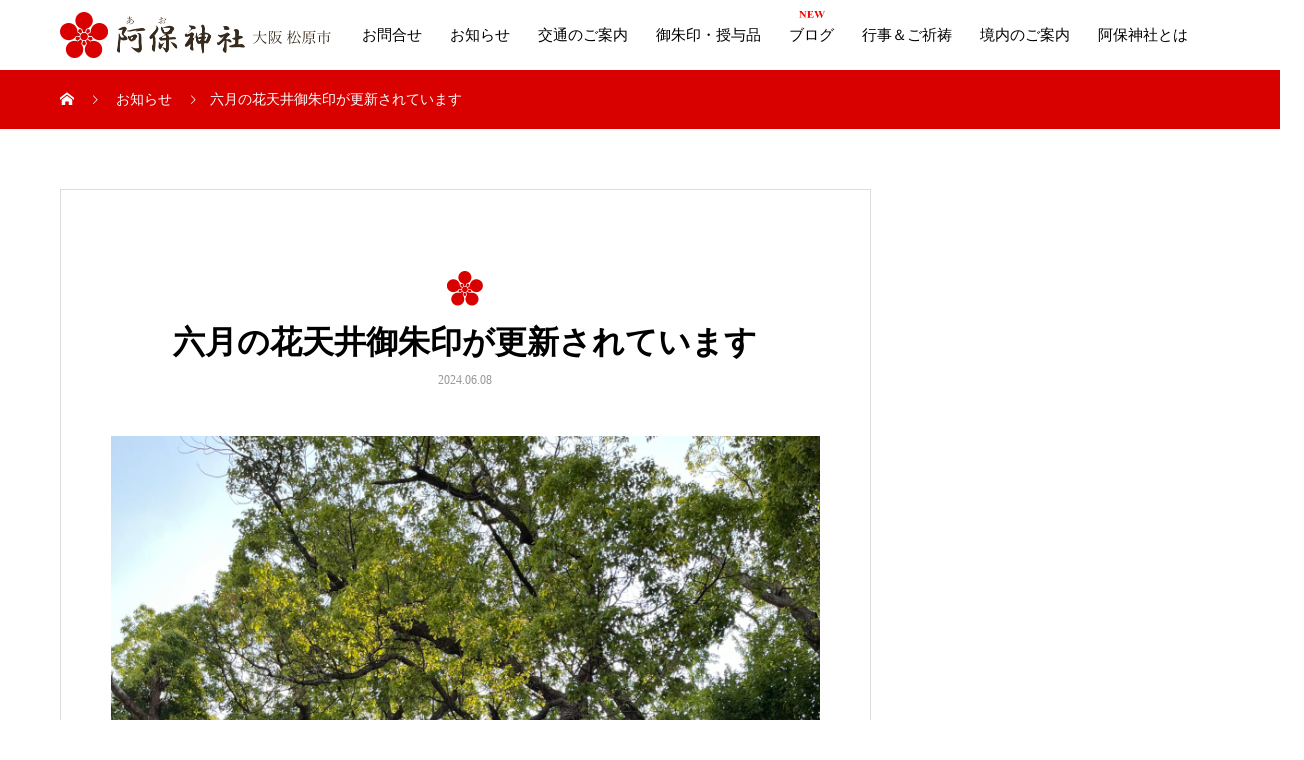

--- FILE ---
content_type: text/html; charset=UTF-8
request_url: https://ao-shrine.com/news/1982/
body_size: 10805
content:
<!DOCTYPE html>
<html lang="ja" prefix="og: http://ogp.me/ns#">
<head>

<meta charset="UTF-8">
<meta name="viewport" content="width=device-width, initial-scale=1">
<meta name="description" content=" 	六月の花天井御朱印が更新されていますのかんぞう、と、いわがらみ、となりますこのノカンゾウ（野萱草）は、ユリ科の植物で、美しい花が1日でしぼむことからその学名（ヘメロカリス）となったそうです。">

	<!-- This site is optimized with the Yoast SEO plugin v15.4 - https://yoast.com/wordpress/plugins/seo/ -->
	<title>六月の花天井御朱印が更新されています - 阿保神社 公式サイト（大阪府松原市）</title>
	<meta name="robots" content="index, follow, max-snippet:-1, max-image-preview:large, max-video-preview:-1" />
	<link rel="canonical" href="https://ao-shrine.com/news/1982/" />
	<meta property="og:locale" content="ja_JP" />
	<meta property="og:type" content="article" />
	<meta property="og:title" content="六月の花天井御朱印が更新されています - 阿保神社 公式サイト（大阪府松原市）" />
	<meta property="og:description" content="六月の花天井御朱印が更新されています のかんぞう、と、いわがらみ、となります このノカンゾウ（野萱草）は、ユリ科の植物で、美しい花が1日でしぼむことからその学名（ヘメロカリス）となったそうです。 また..." />
	<meta property="og:url" content="https://ao-shrine.com/news/1982/" />
	<meta property="og:site_name" content="阿保神社 公式サイト（大阪府松原市）" />
	<meta property="article:modified_time" content="2024-06-07T20:35:43+00:00" />
	<meta property="og:image" content="https://ao-shrine.com/wp-content/uploads/2024/06/IMG_6965-scaled.jpeg" />
	<meta property="og:image:width" content="1920" />
	<meta property="og:image:height" content="2560" />
	<meta name="twitter:card" content="summary_large_image" />
	<meta name="twitter:label1" content="Written by">
	<meta name="twitter:data1" content="ao-shrine">
	<meta name="twitter:label2" content="Est. reading time">
	<meta name="twitter:data2" content="0分">
	<script type="application/ld+json" class="yoast-schema-graph">{"@context":"https://schema.org","@graph":[{"@type":"Organization","@id":"https://ao-shrine.com/#organization","name":"\u963f\u4fdd\u795e\u793e","url":"https://ao-shrine.com/","sameAs":[],"logo":{"@type":"ImageObject","@id":"https://ao-shrine.com/#logo","inLanguage":"ja","url":"https://ao-shrine.com/wp-content/uploads/2021/02/logo_aoshrin.png","width":541,"height":92,"caption":"\u963f\u4fdd\u795e\u793e"},"image":{"@id":"https://ao-shrine.com/#logo"}},{"@type":"WebSite","@id":"https://ao-shrine.com/#website","url":"https://ao-shrine.com/","name":"\u963f\u4fdd\u795e\u793e \u516c\u5f0f\u30b5\u30a4\u30c8\uff08\u5927\u962a\u5e9c\u677e\u539f\u5e02\uff09","description":"\u5927\u962a\u5e9c\u677e\u539f\u5e02 \u83c5\u539f\u9053\u771f\u516c\u3092\u5fa1\u796d\u795e\u306b\u796d\u308b\u5929\u6e80\u795e\u793e\u3002 \u53f2\u8de1\u963f\u4fdd\u89aa\u738b\u4f4f\u5c45\u5740\u3002","publisher":{"@id":"https://ao-shrine.com/#organization"},"potentialAction":[{"@type":"SearchAction","target":"https://ao-shrine.com/?s={search_term_string}","query-input":"required name=search_term_string"}],"inLanguage":"ja"},{"@type":"ImageObject","@id":"https://ao-shrine.com/news/1982/#primaryimage","inLanguage":"ja","url":"https://ao-shrine.com/wp-content/uploads/2024/06/IMG_6965-scaled.jpeg","width":1920,"height":2560},{"@type":"WebPage","@id":"https://ao-shrine.com/news/1982/#webpage","url":"https://ao-shrine.com/news/1982/","name":"\u516d\u6708\u306e\u82b1\u5929\u4e95\u5fa1\u6731\u5370\u304c\u66f4\u65b0\u3055\u308c\u3066\u3044\u307e\u3059 - \u963f\u4fdd\u795e\u793e \u516c\u5f0f\u30b5\u30a4\u30c8\uff08\u5927\u962a\u5e9c\u677e\u539f\u5e02\uff09","isPartOf":{"@id":"https://ao-shrine.com/#website"},"primaryImageOfPage":{"@id":"https://ao-shrine.com/news/1982/#primaryimage"},"datePublished":"2024-06-07T20:34:04+00:00","dateModified":"2024-06-07T20:35:43+00:00","breadcrumb":{"@id":"https://ao-shrine.com/news/1982/#breadcrumb"},"inLanguage":"ja","potentialAction":[{"@type":"ReadAction","target":["https://ao-shrine.com/news/1982/"]}]},{"@type":"BreadcrumbList","@id":"https://ao-shrine.com/news/1982/#breadcrumb","itemListElement":[{"@type":"ListItem","position":1,"item":{"@type":"WebPage","@id":"https://ao-shrine.com/","url":"https://ao-shrine.com/","name":"\u30db\u30fc\u30e0"}},{"@type":"ListItem","position":2,"item":{"@type":"WebPage","@id":"https://ao-shrine.com/news/","url":"https://ao-shrine.com/news/","name":"\u304a\u77e5\u3089\u305b"}},{"@type":"ListItem","position":3,"item":{"@type":"WebPage","@id":"https://ao-shrine.com/news/1982/","url":"https://ao-shrine.com/news/1982/","name":"\u516d\u6708\u306e\u82b1\u5929\u4e95\u5fa1\u6731\u5370\u304c\u66f4\u65b0\u3055\u308c\u3066\u3044\u307e\u3059"}}]}]}</script>
	<!-- / Yoast SEO plugin. -->


<link rel='dns-prefetch' href='//cdnjs.cloudflare.com' />
<link rel='dns-prefetch' href='//s.w.org' />
<link rel="alternate" type="application/rss+xml" title="阿保神社 公式サイト（大阪府松原市） &raquo; フィード" href="https://ao-shrine.com/feed/" />
<link rel="alternate" type="application/rss+xml" title="阿保神社 公式サイト（大阪府松原市） &raquo; コメントフィード" href="https://ao-shrine.com/comments/feed/" />
<!-- This site uses the Google Analytics by MonsterInsights plugin v7.10.4 - Using Analytics tracking - https://www.monsterinsights.com/ -->
<script type="text/javascript" data-cfasync="false">
	var mi_version         = '7.10.4';
	var mi_track_user      = true;
	var mi_no_track_reason = '';
	
	var disableStr = 'ga-disable-UA-170792157-1';

	/* Function to detect opted out users */
	function __gaTrackerIsOptedOut() {
		return document.cookie.indexOf(disableStr + '=true') > -1;
	}

	/* Disable tracking if the opt-out cookie exists. */
	if ( __gaTrackerIsOptedOut() ) {
		window[disableStr] = true;
	}

	/* Opt-out function */
	function __gaTrackerOptout() {
	  document.cookie = disableStr + '=true; expires=Thu, 31 Dec 2099 23:59:59 UTC; path=/';
	  window[disableStr] = true;
	}
	
	if ( mi_track_user ) {
		(function(i,s,o,g,r,a,m){i['GoogleAnalyticsObject']=r;i[r]=i[r]||function(){
			(i[r].q=i[r].q||[]).push(arguments)},i[r].l=1*new Date();a=s.createElement(o),
			m=s.getElementsByTagName(o)[0];a.async=1;a.src=g;m.parentNode.insertBefore(a,m)
		})(window,document,'script','//www.google-analytics.com/analytics.js','__gaTracker');

		__gaTracker('create', 'UA-170792157-1', 'auto');
		__gaTracker('set', 'forceSSL', true);
		__gaTracker('require', 'displayfeatures');
		__gaTracker('send','pageview');
	} else {
		console.log( "" );
		(function() {
			/* https://developers.google.com/analytics/devguides/collection/analyticsjs/ */
			var noopfn = function() {
				return null;
			};
			var noopnullfn = function() {
				return null;
			};
			var Tracker = function() {
				return null;
			};
			var p = Tracker.prototype;
			p.get = noopfn;
			p.set = noopfn;
			p.send = noopfn;
			var __gaTracker = function() {
				var len = arguments.length;
				if ( len === 0 ) {
					return;
				}
				var f = arguments[len-1];
				if ( typeof f !== 'object' || f === null || typeof f.hitCallback !== 'function' ) {
					console.log( 'Not running function __gaTracker(' + arguments[0] + " ....) because you are not being tracked. " + mi_no_track_reason );
					return;
				}
				try {
					f.hitCallback();
				} catch (ex) {

				}
			};
			__gaTracker.create = function() {
				return new Tracker();
			};
			__gaTracker.getByName = noopnullfn;
			__gaTracker.getAll = function() {
				return [];
			};
			__gaTracker.remove = noopfn;
			window['__gaTracker'] = __gaTracker;
					})();
		}
</script>
<!-- / Google Analytics by MonsterInsights -->
		<script type="text/javascript">
			window._wpemojiSettings = {"baseUrl":"https:\/\/s.w.org\/images\/core\/emoji\/13.0.1\/72x72\/","ext":".png","svgUrl":"https:\/\/s.w.org\/images\/core\/emoji\/13.0.1\/svg\/","svgExt":".svg","source":{"concatemoji":"https:\/\/ao-shrine.com\/wp-includes\/js\/wp-emoji-release.min.js?ver=5.6.16"}};
			!function(e,a,t){var n,r,o,i=a.createElement("canvas"),p=i.getContext&&i.getContext("2d");function s(e,t){var a=String.fromCharCode;p.clearRect(0,0,i.width,i.height),p.fillText(a.apply(this,e),0,0);e=i.toDataURL();return p.clearRect(0,0,i.width,i.height),p.fillText(a.apply(this,t),0,0),e===i.toDataURL()}function c(e){var t=a.createElement("script");t.src=e,t.defer=t.type="text/javascript",a.getElementsByTagName("head")[0].appendChild(t)}for(o=Array("flag","emoji"),t.supports={everything:!0,everythingExceptFlag:!0},r=0;r<o.length;r++)t.supports[o[r]]=function(e){if(!p||!p.fillText)return!1;switch(p.textBaseline="top",p.font="600 32px Arial",e){case"flag":return s([127987,65039,8205,9895,65039],[127987,65039,8203,9895,65039])?!1:!s([55356,56826,55356,56819],[55356,56826,8203,55356,56819])&&!s([55356,57332,56128,56423,56128,56418,56128,56421,56128,56430,56128,56423,56128,56447],[55356,57332,8203,56128,56423,8203,56128,56418,8203,56128,56421,8203,56128,56430,8203,56128,56423,8203,56128,56447]);case"emoji":return!s([55357,56424,8205,55356,57212],[55357,56424,8203,55356,57212])}return!1}(o[r]),t.supports.everything=t.supports.everything&&t.supports[o[r]],"flag"!==o[r]&&(t.supports.everythingExceptFlag=t.supports.everythingExceptFlag&&t.supports[o[r]]);t.supports.everythingExceptFlag=t.supports.everythingExceptFlag&&!t.supports.flag,t.DOMReady=!1,t.readyCallback=function(){t.DOMReady=!0},t.supports.everything||(n=function(){t.readyCallback()},a.addEventListener?(a.addEventListener("DOMContentLoaded",n,!1),e.addEventListener("load",n,!1)):(e.attachEvent("onload",n),a.attachEvent("onreadystatechange",function(){"complete"===a.readyState&&t.readyCallback()})),(n=t.source||{}).concatemoji?c(n.concatemoji):n.wpemoji&&n.twemoji&&(c(n.twemoji),c(n.wpemoji)))}(window,document,window._wpemojiSettings);
		</script>
		<style type="text/css">
img.wp-smiley,
img.emoji {
	display: inline !important;
	border: none !important;
	box-shadow: none !important;
	height: 1em !important;
	width: 1em !important;
	margin: 0 .07em !important;
	vertical-align: -0.1em !important;
	background: none !important;
	padding: 0 !important;
}
</style>
	<link rel='stylesheet' id='sb_instagram_styles-css'  href='https://ao-shrine.com/wp-content/plugins/instagram-feed/css/sbi-styles.min.css?ver=2.6.1' type='text/css' media='all' />
<link rel='stylesheet' id='wp-block-library-css'  href='https://ao-shrine.com/wp-includes/css/dist/block-library/style.min.css?ver=5.6.16' type='text/css' media='all' />
<link rel='stylesheet' id='contact-form-7-css'  href='https://ao-shrine.com/wp-content/plugins/contact-form-7/includes/css/styles.css?ver=5.1.9' type='text/css' media='all' />
<link rel='stylesheet' id='mikado-style-css'  href='https://ao-shrine.com/wp-content/themes/aojinjya/style.css?ver=1.3' type='text/css' media='all' />
<link rel='stylesheet' id='mikado-slick-css'  href='https://ao-shrine.com/wp-content/themes/aojinjya/assets/css/slick.min.css?ver=1.3' type='text/css' media='all' />
<link rel='stylesheet' id='mikado-slick-theme-css'  href='https://ao-shrine.com/wp-content/themes/aojinjya/assets/css/slick-theme.min.css?ver=1.3' type='text/css' media='all' />
<script type='text/javascript' id='monsterinsights-frontend-script-js-extra'>
/* <![CDATA[ */
var monsterinsights_frontend = {"js_events_tracking":"true","download_extensions":"doc,pdf,ppt,zip,xls,docx,pptx,xlsx","inbound_paths":"[{\"path\":\"\\\/go\\\/\",\"label\":\"affiliate\"},{\"path\":\"\\\/recommend\\\/\",\"label\":\"affiliate\"}]","home_url":"https:\/\/ao-shrine.com","hash_tracking":"false"};
/* ]]> */
</script>
<script type='text/javascript' src='https://ao-shrine.com/wp-content/plugins/google-analytics-for-wordpress/assets/js/frontend.min.js?ver=7.10.4' id='monsterinsights-frontend-script-js'></script>
<script type='text/javascript' src='https://ao-shrine.com/wp-includes/js/jquery/jquery.min.js?ver=3.5.1' id='jquery-core-js'></script>
<script type='text/javascript' src='https://ao-shrine.com/wp-includes/js/jquery/jquery-migrate.min.js?ver=3.3.2' id='jquery-migrate-js'></script>
<link rel="https://api.w.org/" href="https://ao-shrine.com/wp-json/" /><link rel='shortlink' href='https://ao-shrine.com/?p=1982' />
<link rel="alternate" type="application/json+oembed" href="https://ao-shrine.com/wp-json/oembed/1.0/embed?url=https%3A%2F%2Fao-shrine.com%2Fnews%2F1982%2F" />
<link rel="alternate" type="text/xml+oembed" href="https://ao-shrine.com/wp-json/oembed/1.0/embed?url=https%3A%2F%2Fao-shrine.com%2Fnews%2F1982%2F&#038;format=xml" />
<link rel="shortcut icon" href="https://ao-shrine.com/wp-content/uploads/2020/12/favicon.ico">
<style>
p-breadcrumb,.p-pagetop,.c-pw__btn:hover,.p-btn:hover,.element-type2,.p-shinzen-slider .slick-dots li button:hover,.p-shinzen-slider .slick-dots li.slick-active button{background: #000000}.p-pager__item a:hover, .p-pager__item .current,.p-event-category > li.is-active > a,.p-event-category > li > a:hover,.p-schedule__anchors li a:hover,.p-headline__link:hover,.p-article01__cat a:hover,.p-entry__category a:hover{color: #000000}.p-entry__category,.p-faq__list.type2 .p-faq__q,.p-widget__title--type2 span{border-color: #000000}.c-pw__btn,.p-pagetop:focus,.p-pagetop:hover,.p-readmore__btn:hover,.p-header-slider .slick-dots li.slick-active button, .p-header-slider .slick-dots li:hover button{background: #999999}.p-article01 a:hover .p-article01__title,.p-article03__title a:hover,.p-article05 a:hover .p-article05__title,.p-faq__list dt:hover,.p-footer-nav--type2 a:hover,.p-nav01__item a:hover, .p-nav01__item--prev:hover::before, .p-nav01__item--next:hover::after,.p-news-list a:hover .p-news-list__title{color: #999999}.p-page-links > span,.p-page-links a:hover{background: #d80100}.p-entry__body a{color: #d80100}body{font-family: "Times New Roman", "游明朝", "Yu Mincho", "游明朝体", "YuMincho", "ヒラギノ明朝 Pro W3", "Hiragino Mincho Pro", "HiraMinProN-W3", "HGS明朝E", "ＭＳ Ｐ明朝", "MS PMincho", serif;}.c-logo,.p-about-info__col-title,.p-archive-header__title,.p-article01__title,.p-article02__title,.p-article03__title,.p-article05__excerpt,.p-article05__subtitle,.p-author__title,.p-block01__title,.p-block02__title,.p-entry__title,.p-event-category,.p-footer-link__title,.p-header-content__title,.p-history-info__col-block,.p-index-contents__title,.p-index-content01__month,.p-index-content04__title,.p-megamenu01__list-item__title,.p-megamenu02__cat-list-item > a,.p-schedule__anchors,.p-schedule__month,.p-page-header__title,.p-page-header__desc,.p-pager,.p-sanpai-table > tbody > tr > th,.p-sanpai-table.table02 > tbody > tr > th,.p-shinzen-table > tbody > tr > th{font-family: "Times New Roman", "游明朝", "Yu Mincho", "游明朝体", "YuMincho", "ヒラギノ明朝 Pro W3", "Hiragino Mincho Pro", "HiraMinProN-W3", "HGS明朝E", "ＭＳ Ｐ明朝", "MS PMincho", serif;}.p-front-global-nav,.p-global-nav,.p-footer-nav{font-family: "Times New Roman", "游明朝", "Yu Mincho", "游明朝体", "YuMincho", "ヒラギノ明朝 Pro W3", "Hiragino Mincho Pro", "HiraMinProN-W3", "HGS明朝E", "ＭＳ Ｐ明朝", "MS PMincho", serif;}.p-hover-effect--type1:hover img{-webkit-transform: scale(1.2);transform: scale(1.2)}.l-header__logo a{color: #000000;font-size: 24px}.l-header{background: #ffffff}.l-header--fixed.is-active{background: #ffffff}.p-front-global-nav > ul > li > a{color: #ffffff}.p-global-nav > ul > li > a,.p-menu-btn,.p-header-lang__button{color: #000000}.p-global-nav > ul > li > a:hover,.p-front-global-nav.p-front-global-nav--type2 a:hover{color: #d80100}.p-global-nav .sub-menu a{background: #222222;color: #ffffff}.p-global-nav .sub-menu a:hover{background: #d80100;color: #ffffff}.p-global-nav .menu-item-has-children > a > .p-global-nav__toggle::before{border-color: #000000}.p-megamenu01{background-color: #222222}.p-megamenu02__cat-list-item > a{background-color: #222222}.p-megamenu02__blog-list,.p-megamenu02__cat-list-item.is-active > a, .p-megamenu02__cat-list-item > a:hover{background-color: #f4f2ef}.p-footer-link__title{color: #ffffff;font-size: 32px}.p-footer-link__btn .p-btn{color: #ffffff;background: #000000}.p-footer-link__btn a.p-btn:hover{color: #ffffff;background: #d90000}.p-footer-link::before{background: rgba(0,0,0, 0.300000)}.p-footer-link{background-image: url(https://ao-shrine.com/wp-content/uploads/2021/06/鳥居新設１-scaled.jpg)}.p-info__logo a{color: #000000;font-size: 25px}.p-footer-nav, .p-info{background: #f5f5f5;color: #000000}.p-copyright{background: #000000;color: #ffffff}.p-page-header::before{background: rgba(0, 0, 0, 0.3)}.p-page-header__title{color: #ffffff;font-size: 34px}.p-archive-header__title{color: #000000;font-size: 32px}.p-archive-header__desc{color: #000000;font-size: 16px}.p-entry__title{color: #000000;font-size: 32px}.p-entry__body{color: #000000;font-size: 16px}@media screen and (max-width: 767px) {.l-header__logo a{color: #000000;font-size: 20px}.p-footer-link__title{font-size: 24px}.p-info__logo a{color: #000000;font-size: 25px}.p-page-header__title{font-size: 24px}.p-archive-header__title{font-size: 20px}.p-archive-header__desc{font-size: 14px}.p-entry__title{font-size: 20px}.p-entry__body{font-size: 14px}}@media screen and (max-width: 1199px) {.l-header{background: #ffffff}.l-header--fixed.is-active{background: #ffffff}.p-header-lang a{background: #000000;color: #ffffff}.p-header-lang a:hover{background: #d80100;color: #ffffff}.p-header-lang a.is-active-site{background: #d80100;color: #ffffff}.p-global-nav > ul > li > a,.p-global-nav > ul > li > a:hover,.p-global-nav a,.p-global-nav a:hover{background: rgba(0,0,0, 1);color: #ffffff!important}.p-global-nav .sub-menu a,.p-global-nav .sub-menu a:hover{background: rgba(216,1,0, 1);color: #ffffff!important}.p-global-nav .menu-item-has-children > a > .p-global-nav__toggle::before{border-color: #ffffff}}@media screen and (min-width: 1200px) {.p-header-lang--type1 a,.p-header-lang--type2 > ul > li > a{color: #000000}.p-header-lang--type1 a:hover,.p-header-lang--type2 > ul > li > a:hover{color: #d80100}.p-header-lang--type1 a.is-active-site,.p-header-lang--type2 > ul > li > a.is-active-site{color: #999999}.p-header-lang--type2 ul ul li a{background: #000000;color: #ffffff}.p-header-lang--type2 ul ul li a:hover{background: #d80100;color: #ffffff}.p-header-lang--type2 ul ul li a.is-active-site{background: #d80100;color: #ffffff}}</style>
		<style type="text/css" id="wp-custom-css">
			.header_blog {
  position: relative;
}

.front_has_blog .header_blog::before {
  content: '';
	position:absolute;
	right:0;
  background-image: url(https://ao-shrine.com/wp-content/uploads/2023/02/new-icon-vertical.png);
  background-size: contain;
  background-repeat: no-repeat;
	background-position:center center;
  width: 0.5em;
	height:2em;
}

.front_has_blog .header_blog a {
padding-right:1em;
}

.mobile_has_blog .header_blog::before{
	content: '';
	position:absolute;
	background-image: url(https://ao-shrine.com/wp-content/uploads/2023/02/new-icon.png);
	background-size: contain;
	background-repeat: no-repeat;
	background-position:center center;
	width:26px;
	height:8px;
	top:50%;
	right:17px;
	transform:translatey(-50%);
	z-index:1;
}

.has_blog .header_blog::before{
		content: '';
	position:absolute;
	background-image: url(https://ao-shrine.com/wp-content/uploads/2023/02/new-icon.png);
	background-size: contain;
	background-repeat: no-repeat;
	background-position:center center;
	width:26px;
	height:8px;
	top: 10px;
	left: 50%;
	transform: translateX(-50%);
}

.header_news {
  position: relative;
}

.front_has_news .header_news::before {
  content: '';
	position:absolute;
	right:0;
  background-image: url(https://ao-shrine.com/wp-content/uploads/2023/02/new-icon-vertical.png);
  background-size: contain;
  background-repeat: no-repeat;
	background-position:center center;
  width: 0.5em;
	height:2em;
}

.front_has_news .header_news a {
padding-right:1em;
}

.mobile_has_news .header_news::before{
	content: '';
	position:absolute;
	background-image: url(https://ao-shrine.com/wp-content/uploads/2023/02/new-icon.png);
	background-size: contain;
	background-repeat: no-repeat;
	background-position:center center;
	width:26px;
	height:8px;
	top:50%;
	right:17px;
	transform:translatey(-50%);
	z-index:1;
}

.has_news .header_news::before{
		content: '';
	position:absolute;
	background-image: url(https://ao-shrine.com/wp-content/uploads/2023/02/new-icon.png);
	background-size: contain;
	background-repeat: no-repeat;
	background-position:center center;
	width:26px;
	height:8px;
	top: 10px;
	left: 50%;
	transform: translateX(-50%);
}		</style>
		</head>
<body class="news-template-default single single-news postid-1982">
	<header id="js-header" class="l-header l-header--fixed no_news has_blog" data-blog="has_blog" data-news="no_news">
  <div class="l-header__inner l-inner">
  <div class="l-header__logo c-logo">
    <a href="https://ao-shrine.com/">
      <img src="https://ao-shrine.com/wp-content/uploads/2020/12/logo_aoshrin.png" alt="阿保神社 公式サイト（大阪府松原市）" width="270.5">
    </a>
  </div>
	
<nav id="js-global-nav" class="p-global-nav"><ul id="menu-%e3%83%98%e3%83%83%e3%83%80%e3%83%bc%e3%83%a1%e3%83%8b%e3%83%a5%e3%83%bc" class="menu"><li id="menu-item-130" class="menu-item menu-item-type-post_type menu-item-object-page menu-item-130 testtest"><a href="https://ao-shrine.com/contactus/">お問合せ<span class="p-global-nav__toggle"></span></a></li>
<li id="menu-item-182" class="header_news menu-item menu-item-type-custom menu-item-object-custom menu-item-182 testtest"><a href="https://ao-shrine.com/news/">お知らせ<span class="p-global-nav__toggle"></span></a></li>
<li id="menu-item-79" class="menu-item menu-item-type-post_type menu-item-object-page menu-item-79 testtest"><a href="https://ao-shrine.com/access/">交通のご案内<span class="p-global-nav__toggle"></span></a></li>
<li id="menu-item-1499" class="menu-item menu-item-type-post_type menu-item-object-page menu-item-1499 testtest"><a href="https://ao-shrine.com/goshuin-stamp/">御朱印・授与品<span class="p-global-nav__toggle"></span></a></li>
<li id="menu-item-459" class="header_blog menu-item menu-item-type-post_type menu-item-object-page current_page_parent menu-item-459 testtest"><a href="https://ao-shrine.com/blog/">ブログ<span class="p-global-nav__toggle"></span></a></li>
<li id="menu-item-288" class="menu-item menu-item-type-post_type menu-item-object-page menu-item-has-children menu-item-288 testtest"><a href="https://ao-shrine.com/event-and-pray/">行事＆ご祈祷<span class="p-global-nav__toggle"></span></a>
<ul class="sub-menu">
	<li id="menu-item-60" class="menu-item menu-item-type-post_type menu-item-object-page menu-item-has-children menu-item-60 testtest"><a href="https://ao-shrine.com/japaneseshrineschedule/">行事予定<span class="p-global-nav__toggle"></span></a>
	<ul class="sub-menu">
		<li id="menu-item-284" class="menu-item menu-item-type-custom menu-item-object-custom menu-item-284 testtest"><a href="https://ao-shrine.com/event/sinzenkakizome/">新春書き初め奉納<span class="p-global-nav__toggle"></span></a></li>
		<li id="menu-item-285" class="menu-item menu-item-type-custom menu-item-object-custom menu-item-285 testtest"><a href="https://ao-shrine.com/event/matubaramairi/">開運松原六社参り<span class="p-global-nav__toggle"></span></a></li>
		<li id="menu-item-290" class="menu-item menu-item-type-custom menu-item-object-custom menu-item-290 testtest"><a href="https://ao-shrine.com/event/natunoreitaisai/">夏祭り<span class="p-global-nav__toggle"></span></a></li>
		<li id="menu-item-289" class="menu-item menu-item-type-custom menu-item-object-custom menu-item-289 testtest"><a href="https://ao-shrine.com/event/akinoreitaisai/">例祭・秋期大祭（秋祭り）<span class="p-global-nav__toggle"></span></a></li>
	</ul>
</li>
	<li id="menu-item-283" class="menu-item menu-item-type-post_type menu-item-object-page menu-item-283 testtest"><a href="https://ao-shrine.com/kitou/">生活の中のお祭り・ご祈祷<span class="p-global-nav__toggle"></span></a></li>
</ul>
</li>
<li id="menu-item-126" class="menu-item menu-item-type-post_type menu-item-object-page menu-item-has-children menu-item-126 testtest"><a href="https://ao-shrine.com/guidance/">境内のご案内<span class="p-global-nav__toggle"></span></a>
<ul class="sub-menu">
	<li id="menu-item-1536" class="menu-item menu-item-type-post_type menu-item-object-page menu-item-1536 testtest"><a href="https://ao-shrine.com/preservation/">花の天井画<span class="p-global-nav__toggle"></span></a></li>
	<li id="menu-item-340" class="menu-item menu-item-type-post_type menu-item-object-page menu-item-340 testtest"><a href="https://ao-shrine.com/kusunoki1000/">樹齢一千年　大くすの木<span class="p-global-nav__toggle"></span></a></li>
</ul>
</li>
<li id="menu-item-80" class="menu-item menu-item-type-post_type menu-item-object-page menu-item-has-children menu-item-80 testtest"><a href="https://ao-shrine.com/aboutus/">阿保神社とは<span class="p-global-nav__toggle"></span></a>
<ul class="sub-menu">
	<li id="menu-item-266" class="menu-item menu-item-type-custom menu-item-object-custom menu-item-266 testtest"><a href="https://ao-shrine.com/history/sample-history4/">阿保神社の歴史<span class="p-global-nav__toggle"></span></a></li>
	<li id="menu-item-269" class="menu-item menu-item-type-custom menu-item-object-custom menu-item-269 testtest"><a href="https://ao-shrine.com/history/sample-history1/">菅原道真公の由来<span class="p-global-nav__toggle"></span></a></li>
	<li id="menu-item-268" class="menu-item menu-item-type-custom menu-item-object-custom menu-item-268 testtest"><a href="https://ao-shrine.com/history/sample-history2/">阿保親王の由来<span class="p-global-nav__toggle"></span></a></li>
	<li id="menu-item-267" class="menu-item menu-item-type-custom menu-item-object-custom menu-item-267 testtest"><a href="https://ao-shrine.com/history/sample-history3/">市杵島姫命の由来<span class="p-global-nav__toggle"></span></a></li>
	<li id="menu-item-160" class="menu-item menu-item-type-post_type menu-item-object-page menu-item-160 testtest"><a href="https://ao-shrine.com/network/">阿保神社を支えて下さっている皆さん<span class="p-global-nav__toggle"></span></a></li>
</ul>
</li>
</ul></nav>    <button id="js-menu-btn" class="p-menu-btn c-menu-btn"></button>
  </div>
</header>
<main class="l-main">

<div class="p-breadcrumb single">
<ol class="p-breadcrumb__inner c-breadcrumb l-inner" itemtype="http://schema.org/BreadcrumbList">
<li class="p-breadcrumb__item c-breadcrumb__item c-breadcrumb__item--home" itemprop="itemListElement" itemscope="" itemtype="http://schema.org/ListItem">
<a href="https://ao-shrine.com/"  itemtype="http://schema.org/Thing" itemprop="item">
<span itemprop="name">HOME</span>
</a>
<meta itemprop="position" content="1">
</li>
<li class="p-breadcrumb__item c-breadcrumb__item" itemprop="itemListElement" itemscope="" itemtype="http://schema.org/ListItem">
<a href="https://ao-shrine.com/news/"  itemtype="http://schema.org/Thing" itemprop="item">
<span itemprop="name">お知らせ</span>
</a>
<meta itemprop="position" content="2">
</li>
<li class="p-breadcrumb__item c-breadcrumb__item">六月の花天井御朱印が更新されています</li>
</ol>
</div>

<div class="l-contents l-inner">
  <div class="l-primary single">
  
    <article class="p-entry">
      <div class="p-entry__inner">
      <header class="p-entry__header">
          <p class="c-logo--element element-type1">
    <img src="https://ao-shrine.com/wp-content/uploads/2020/12/img_element_img.png">
  </p>
        <h1 class="p-entry__title">六月の花天井御朱印が更新されています</h1>
                <div class="p-entry__date"><time class="p-date" datetime="2024-06-08">2024.06.08</time></div>
                		    <figure class="p-entry__img">
        <img width="1920" height="2560" src="https://ao-shrine.com/wp-content/uploads/2024/06/IMG_6965-scaled.jpeg" class="attachment-full size-full wp-post-image" alt="" loading="lazy" srcset="https://ao-shrine.com/wp-content/uploads/2024/06/IMG_6965-scaled.jpeg 1920w, https://ao-shrine.com/wp-content/uploads/2024/06/IMG_6965-225x300.jpeg 225w, https://ao-shrine.com/wp-content/uploads/2024/06/IMG_6965-768x1024.jpeg 768w, https://ao-shrine.com/wp-content/uploads/2024/06/IMG_6965-1152x1536.jpeg 1152w, https://ao-shrine.com/wp-content/uploads/2024/06/IMG_6965-1536x2048.jpeg 1536w" sizes="(max-width: 1920px) 100vw, 1920px" />        </figure>
              </header>

      <div class="p-entry__body">
        <blockquote>
<ul>
<li style="text-align: left;">六月の花天井御朱印が更新されています</li>
</ul>
</blockquote>
<p>のかんぞう、と、いわがらみ、となります</p>
<p>このノカンゾウ（野萱草）は、ユリ科の植物で、美しい花が1日でしぼむことからその学名（ヘメロカリス）となったそうです。</p>
<p>またオレンジ色の明るい色彩の花で、この時期に明るい気持ちになります。</p>
<p>尚、漢方などでも有名な甘草（かんぞう・マメ科）とは全く別もののようです。</p>
<p><img loading="lazy" class="alignnone size-medium wp-image-1985" src="https://ao-shrine.com/wp-content/uploads/2024/06/20240606-のかんぞういわがらみ_002-209x300.jpeg" alt="" width="209" height="300" srcset="https://ao-shrine.com/wp-content/uploads/2024/06/20240606-のかんぞういわがらみ_002-209x300.jpeg 209w, https://ao-shrine.com/wp-content/uploads/2024/06/20240606-のかんぞういわがらみ_002-713x1024.jpeg 713w, https://ao-shrine.com/wp-content/uploads/2024/06/20240606-のかんぞういわがらみ_002-768x1103.jpeg 768w, https://ao-shrine.com/wp-content/uploads/2024/06/20240606-のかんぞういわがらみ_002-1070x1536.jpeg 1070w, https://ao-shrine.com/wp-content/uploads/2024/06/20240606-のかんぞういわがらみ_002-1426x2048.jpeg 1426w, https://ao-shrine.com/wp-content/uploads/2024/06/20240606-のかんぞういわがらみ_002-scaled.jpeg 1783w" sizes="(max-width: 209px) 100vw, 209px" /> <img loading="lazy" class="alignnone size-medium wp-image-1986" src="https://ao-shrine.com/wp-content/uploads/2024/06/20240606-のかんぞういわがらみ_001-211x300.jpeg" alt="" width="211" height="300" srcset="https://ao-shrine.com/wp-content/uploads/2024/06/20240606-のかんぞういわがらみ_001-211x300.jpeg 211w, https://ao-shrine.com/wp-content/uploads/2024/06/20240606-のかんぞういわがらみ_001-721x1024.jpeg 721w, https://ao-shrine.com/wp-content/uploads/2024/06/20240606-のかんぞういわがらみ_001-768x1091.jpeg 768w, https://ao-shrine.com/wp-content/uploads/2024/06/20240606-のかんぞういわがらみ_001-1082x1536.jpeg 1082w, https://ao-shrine.com/wp-content/uploads/2024/06/20240606-のかんぞういわがらみ_001-1442x2048.jpeg 1442w, https://ao-shrine.com/wp-content/uploads/2024/06/20240606-のかんぞういわがらみ_001-scaled.jpeg 1803w" sizes="(max-width: 211px) 100vw, 211px" /></p>
<p>&nbsp;</p>
<p>&nbsp;</p>
<p>&nbsp;</p>
<p>&nbsp;</p>
<p>&nbsp;</p>
      </div><!-- /.p-entry__body -->
                        
      			<ul class="p-entry__share c-share u-clearfix c-share--sm c-share--color">
			</ul>
                        
      	  <ul class="p-nav01 c-nav01">
		<li class="p-nav01__item--prev p-nav01__item c-nav01__item c-nav01__item--prev"><a href="https://ao-shrine.com/news/%e5%a4%8f%e8%b6%8a%e3%81%ae%e5%a4%a7%e7%a5%93%e3%81%ae%e3%83%91%e3%83%b3%e3%83%95%e3%83%ac%e3%83%83%e3%83%88%e4%ba%ba%e5%bd%a2%e3%82%bb%e3%83%83%e3%83%88%e3%82%92%e8%a8%ad%e7%bd%ae%e3%81%97%e3%81%be/" data-prev="前の記事"><span class="js-multiline-ellipsis">夏越の大祓のパンフレット人形セットを設置しました</span></a></li>
	    <li class="p-nav01__item--next p-nav01__item c-nav01__item c-nav01__item--next"><a href="https://ao-shrine.com/news/%e5%a4%8f%e7%a5%ad%e3%82%8a%e3%81%ae%e6%ba%96%e5%82%99%e3%82%82%e5%a7%8b%e3%81%be%e3%81%a3%e3%81%a6%e3%81%84%e3%81%be%e3%81%99/" data-next="次の記事"><span class="js-multiline-ellipsis">夏祭りの準備も始まっています</span></a></li>
	  </ul>
      
            
            <section class="p-news-latest">
                <div class="p-headline-box">
          <h2 class="p-headline p-headline--type1">
              <p class="c-logo--element element-type1">
    <img src="https://ao-shrine.com/wp-content/uploads/2020/12/img_element_img.png">
  </p>
            新着記事          </h2>
                    <a class="p-headline__link" href="https://ao-shrine.com/news/">お知らせ一覧</a>
                  </div>
        
      <div class="p-news-list">
        <ul class="u-clearfix">
                  <li>
            <a href="https://ao-shrine.com/news/newt%ef%bc%88%e3%83%8b%e3%83%a5%e3%83%bc%e3%83%88%ef%bc%89%e3%81%ab%e3%81%a6%e5%bd%93%e7%a4%be%e3%81%8c%e7%b4%b9%e4%bb%8b%e3%81%95%e3%82%8c%e3%81%be%e3%81%97%e3%81%9f/">
            <div class="info">
                            <time class="p-date" datetime="2026-01-13">2026.01.13</time>
                            <h3 class="p-news-list__title js-multiline-ellipsis">NEWT（ニュート）にて当社が紹介されました</h3>
            </div>
            </a>
          </li>
                  <li>
            <a href="https://ao-shrine.com/news/%e6%9b%b8%e3%81%8d%e5%88%9d%e3%82%81%e5%a5%89%e7%b4%8d%e3%81%af%e6%98%8e%e6%97%a510%e6%97%a5%e5%9c%9f%e3%81%be%e3%81%a7%e3%81%a7%e3%81%99/">
            <div class="info">
                            <time class="p-date" datetime="2026-01-09">2026.01.09</time>
                            <h3 class="p-news-list__title js-multiline-ellipsis">書き初め奉納は明日10日(土)までです</h3>
            </div>
            </a>
          </li>
                  <li>
            <a href="https://ao-shrine.com/news/%e6%96%b0%e5%b9%b4%e3%82%92%e8%bf%8e%e3%81%88%e3%82%8b%e6%ba%96%e5%82%99%e3%81%8c%e6%95%b4%e3%81%84%e3%81%a4%e3%81%a4%e3%81%82%e3%82%8a%e3%81%be%e3%81%99/">
            <div class="info">
                            <time class="p-date" datetime="2025-12-31">2025.12.31</time>
                            <h3 class="p-news-list__title js-multiline-ellipsis">新年を迎える準備が整いつつあります</h3>
            </div>
            </a>
          </li>
                  <li>
            <a href="https://ao-shrine.com/news/%e5%a4%a7%e7%a5%93%e3%81%ae%e5%bc%8f%e5%85%b8%e3%81%ae%e3%81%8a%e7%9f%a5%e3%82%89%e3%81%9b/">
            <div class="info">
                            <time class="p-date" datetime="2025-12-31">2025.12.31</time>
                            <h3 class="p-news-list__title js-multiline-ellipsis">大祓の式典のお知らせ</h3>
            </div>
            </a>
          </li>
                  <li>
            <a href="https://ao-shrine.com/news/%e6%9d%a5%e5%b9%b4%e3%82%82%e6%96%b0%e6%98%a5%e3%81%ae%e6%81%92%e4%be%8b%e8%a1%8c%e4%ba%8b%e3%81%af%e9%96%8b%e5%82%ac%e3%81%95%e3%82%8c%e3%81%be%e3%81%99/">
            <div class="info">
                            <time class="p-date" datetime="2025-12-30">2025.12.30</time>
                            <h3 class="p-news-list__title js-multiline-ellipsis">来年も新春の恒例行事は開催されます</h3>
            </div>
            </a>
          </li>
                </ul>
      </div><!-- / .p-news-list -->
      </section>
            </div><!-- p-entry__inner -->
    </article><!-- p-entry -->
  </div><!-- /.l-primary -->
  <div class="l-secondary">
</div><!-- /.l-secondary -->
</div><!-- /.l-contents -->
</main>
<footer class="l-footer">

  
    <section id="js-footer-link" class="p-footer-link p-footer-link--img">
                                <div class="p-footer-link__inner">
        <div class="p-footer-link__contents--vertical l-inner">
          <h2 class="p-footer-link__title">鳥居改修特設ページ</h2>
          <p class="p-footer-link__btn">
            <a class="p-btn p-btn__vertical" href="https://ao-shrine.com/torii-renovation/">詳しくはこちら</a>
          </p>
        </div>
      </div>
          </section>

  
  <div class="p-info">
    <div class="p-info__inner l-inner">
      <nav class="p-footer-nav p-footer-nav--type1"><ul id="menu-%e3%83%98%e3%83%83%e3%83%80%e3%83%bc%e3%83%a1%e3%83%8b%e3%83%a5%e3%83%bc-1" class="p-footer-nav__inner"><li class="menu-item menu-item-type-post_type menu-item-object-page menu-item-130"><a href="https://ao-shrine.com/contactus/">お問合せ</a></li>
<li class="header_news menu-item menu-item-type-custom menu-item-object-custom menu-item-182"><a href="https://ao-shrine.com/news/">お知らせ</a></li>
<li class="menu-item menu-item-type-post_type menu-item-object-page menu-item-79"><a href="https://ao-shrine.com/access/">交通のご案内</a></li>
<li class="menu-item menu-item-type-post_type menu-item-object-page menu-item-1499"><a href="https://ao-shrine.com/goshuin-stamp/">御朱印・授与品</a></li>
<li class="header_blog menu-item menu-item-type-post_type menu-item-object-page current_page_parent menu-item-459"><a href="https://ao-shrine.com/blog/">ブログ</a></li>
<li class="menu-item menu-item-type-post_type menu-item-object-page menu-item-has-children menu-item-288"><a href="https://ao-shrine.com/event-and-pray/">行事＆ご祈祷</a></li>
<li class="menu-item menu-item-type-post_type menu-item-object-page menu-item-has-children menu-item-126"><a href="https://ao-shrine.com/guidance/">境内のご案内</a></li>
<li class="menu-item menu-item-type-post_type menu-item-object-page menu-item-has-children menu-item-80"><a href="https://ao-shrine.com/aboutus/">阿保神社とは</a></li>
</ul></nav>      <div class="p-info__logo c-logo">
  <a href="https://ao-shrine.com/">阿保神社 公式サイト（大阪府松原市）</a>
</div>
      <p class="p-info__address">大阪府松原市阿保5-4-19 （近鉄南大阪線　河内松原駅より　徒歩15分）</p>
      <ul class="p-social-nav">
                                                        <li class="p-social-nav__item p-social-nav__item--rss"><a href="https://ao-shrine.com/feed/"></a></li>
              </ul>
    </div>
  </div>
  <p class="p-copyright">
  <small>Copyright &copy; 阿保神社 公式サイト（大阪府松原市） All Rights Reserved.</small>
  </p>
  <button id="js-pagetop" class="p-pagetop"></button>
</footer>

<!-- Instagram Feed JS -->
<script type="text/javascript">
var sbiajaxurl = "https://ao-shrine.com/wp-admin/admin-ajax.php";
</script>
<script type='text/javascript' id='contact-form-7-js-extra'>
/* <![CDATA[ */
var wpcf7 = {"apiSettings":{"root":"https:\/\/ao-shrine.com\/wp-json\/contact-form-7\/v1","namespace":"contact-form-7\/v1"}};
/* ]]> */
</script>
<script type='text/javascript' src='https://ao-shrine.com/wp-content/plugins/contact-form-7/includes/js/scripts.js?ver=5.1.9' id='contact-form-7-js'></script>
<script type='text/javascript' src='https://cdnjs.cloudflare.com/ajax/libs/jQuery-rwdImageMaps/1.6/jquery.rwdImageMaps.min.js?ver=5.6.16' id='rwd-image-maps-js'></script>
<script type='text/javascript' id='rwd-image-maps-js-after'>
jQuery('img[usemap]').rwdImageMaps();
</script>
<script type='text/javascript' src='https://ao-shrine.com/wp-content/themes/aojinjya/assets/js/functions.min.js?ver=1.3' id='mikado-script-js'></script>
<script type='text/javascript' src='https://ao-shrine.com/wp-content/themes/aojinjya/assets/js/youtube.min.js?ver=1.3' id='mikado-youtube-js'></script>
<script type='text/javascript' src='https://ao-shrine.com/wp-content/themes/aojinjya/assets/js/slick.min.js?ver=1.3' id='mikado-slick-js'></script>
<script type='text/javascript' src='https://ao-shrine.com/wp-includes/js/wp-embed.min.js?ver=5.6.16' id='wp-embed-js'></script>
<script>
(function($) {
	var initialized = false;
	var initialize = function() {
		if (initialized) return;
		initialized = true;

		$(document).trigger('js-initialized');
		$(window).trigger('resize').trigger('scroll');
	};

	setTimeout(function(){
		setTimeout(initialize, 800);
		$('#site_loader_animation:not(:hidden, :animated)').delay(600).fadeOut(400);
		$('#site_loader_overlay:not(:hidden, :animated)').delay(900).fadeOut(800);
	}, 3000);
})(jQuery);
</script>

</body>
</html>

--- FILE ---
content_type: text/plain
request_url: https://www.google-analytics.com/j/collect?v=1&_v=j102&a=2056057830&t=pageview&_s=1&dl=https%3A%2F%2Fao-shrine.com%2Fnews%2F1982%2F&ul=en-us%40posix&dt=%E5%85%AD%E6%9C%88%E3%81%AE%E8%8A%B1%E5%A4%A9%E4%BA%95%E5%BE%A1%E6%9C%B1%E5%8D%B0%E3%81%8C%E6%9B%B4%E6%96%B0%E3%81%95%E3%82%8C%E3%81%A6%E3%81%84%E3%81%BE%E3%81%99%20-%20%E9%98%BF%E4%BF%9D%E7%A5%9E%E7%A4%BE%20%E5%85%AC%E5%BC%8F%E3%82%B5%E3%82%A4%E3%83%88%EF%BC%88%E5%A4%A7%E9%98%AA%E5%BA%9C%E6%9D%BE%E5%8E%9F%E5%B8%82%EF%BC%89&sr=1280x720&vp=1280x720&_u=YGBAgUABCAAAACAAI~&jid=1776766055&gjid=1407894051&cid=1736951415.1769118811&tid=UA-170792157-1&_gid=1852962245.1769118811&_slc=1&z=956716421
body_size: -450
content:
2,cG-2F2XVN7E9T

--- FILE ---
content_type: application/javascript
request_url: https://ao-shrine.com/wp-content/themes/aojinjya/assets/js/functions.min.js?ver=1.3
body_size: 4013
content:
"use strict";var typewritingFadeinAnimating=!1,typewritingFadeinInit=function(e){jQuery(e).each(function(e){var i=jQuery(this),t=i.children("i");if(t.length)t.css({opacity:0});else{var s=i.html().split("<br>");i.html(""),jQuery.each(s,function(t){(e||t)&&i.append("<i></i><i></i><i></i><i></i>"),t&&i.append("<br>");for(var s=0;s<this.length;s++)i.append('<i style="font-style: normal; opacity: 0;">'+this.substr(s,1)+"</i>")})}})},typewritingFadein=function(e,i,t){var s=jQuery(e);i||(i=150),t||(t=500),s.find("i").length&&(typewritingFadeinAnimating=!0,s.find("i").each(function(e){var s=jQuery(this);setTimeout(function(){s.animate({opacity:1},t)},i*e)}),setTimeout(function(){typewritingFadeinAnimating=!1,jQuery(window).trigger("resize")},(s.find("i").length+2)*i+t))};!function(e){var i=document.getElementById("js-header");if(i.classList.contains("l-header--fixed")){var t=null;window.addEventListener("scroll",function(){window.pageYOffset>300?i.classList.contains("is-active")||(i.classList.add("is-active"),i.classList.add("is-animate"),t=setTimeout(function(){i.classList.remove("is-animate"),i.classList.add("is-animated"),e(window).trigger("tcdHeaderFixed")},1200)):i.classList.contains("is-active")&&(clearTimeout(t),i.classList.remove("is-active"),i.classList.remove("is-animated"))})}var s=document.getElementById("js-global-nav");null!=s&&(document.getElementById("js-menu-btn").addEventListener("click",function(i){e("#js-header-lang-button").hasClass("is-active")&&(e("#js-header-lang-button").removeClass("is-active"),e("#js-header-lang").stop().hide()),i.target.classList.toggle("is-active"),e(s).slideToggle()}),s.addEventListener("click",function(i){i.target.classList.contains("p-global-nav__toggle")&&(i.preventDefault(),i.target.classList.toggle("is-active"),e(i.target.parentNode.nextElementSibling).slideToggle())})),e("#js-global-nav > ul > li > a[data-megamenu]").length&&(e("#js-global-nav > ul > li > a[data-megamenu]").each(function(){e("#"+e(this).attr("data-megamenu")).length&&e(this).closest("li").addClass("p-has-megamenu")}),e("#js-header").on("mouseenter",".p-global-nav .p-has-megamenu > a[data-megamenu]",function(){e("#"+e(this).attr("data-megamenu")).addClass("is-active")}).on("mouseleave",".p-global-nav .p-has-megamenu > a[data-megamenu]",function(){e("#"+e(this).attr("data-megamenu")).removeClass("is-active")}),e(".js-megamenu02").on("mouseenter",".p-megamenu02__cat-list-item",function(){e(this).hasClass("is-active")||e(this).addClass("is-active").siblings(".is-active").removeClass("is-active")})),e("#js-header-lang-button").on("click",function(i){return e(this).hasClass("is-active")?(e(this).removeClass("is-active"),e("#js-header-lang").stop().slideUp(500)):(e("#js-menu-btn").hasClass("is-active")&&(e("#js-menu-btn").removeClass("is-active"),e(s).stop().slideToggle(100)),e(this).addClass("is-active"),e("#js-header-lang").stop().slideDown(500)),!1});var n=document.getElementById("js-pagetop");window.addEventListener("scroll",function(){window.pageYOffset>300?n.classList.add("is-active"):n.classList.remove("is-active")}),n.addEventListener("click",function(){e("body, html").animate({scrollTop:0},1e3)});for(var a=document.getElementsByClassName("p-dropdown__title"),l=0,d=a.length;l<d;l++)a[l].addEventListener("click",function(i){i.target.classList.toggle("is-active"),e("+ .p-dropdown__list:not(:animated)",this).slideToggle()});e(".p-faq__list dt").on("click",function(){e(this).toggleClass("is-active").next().slideToggle(300)});var r=e("#js-page-header__title span, #js-page-header__desc span");typewritingFadeinInit(r),e(".p-widget-categories li ul.children").each(function(){e(this).closest("li").addClass("has-children"),e(this).hide().before('<span class="toggle-children"></span>')}),e(".p-widget-categories .toggle-children").click(function(){e(this).closest("li").toggleClass("is-active").find("> ul.children").slideToggle()}),e(".p-widget-categories li.current-cat").each(function(){e(this).parents(".has-children").each(function(){e(this).addClass("is-active").find("> ul.children").show()})}),e(".p-widget .searchform #searchsubmit").val(e("<div>").html("&#xe915;").text()),e(document).on("js-initialized",function(){var i=document.getElementById("js-page-header");i&&(i.classList.add("is-active"),r.text()&&setTimeout(function(){typewritingFadein(r)},1e3)),e("#js-shinzen-slider").length&&e("#js-shinzen-slider").slick({infinite:!0,dots:!0,arrows:!1,slidesToShow:1,slidesToScroll:1,adaptiveHeight:!0,autoplay:!0,autoplaySpeed:e("#js-shinzen-slider").attr("data-interval")||7e3,centerMode:3<=e("#js-shinzen-slider .p-shinzen-slider__item").length,centerPadding:"16%",focusOnSelect:!0,speed:1e3,responsive:[{breakpoint:992,settings:{arrows:!0,centerMode:!1,focusOnSelect:!1}}]}),e(".p-widget-schedule-slider").length&&e(".p-widget-schedule-slider").each(function(){e(this).slick({infinite:!0,dots:!1,arrows:!0,adaptiveHeight:!1,autoplay:!0,autoplaySpeed:e(this).attr("data-interval")||7e3,speed:1e3})}),e(".js-multiline-ellipsis").length&&setTimeout(function(){initMultilineEllipsis(".js-multiline-ellipsis")},2e3)})}(jQuery);var multilineEllipsisVars={winHeight:0,winWidth:0,timer:null},initMultilineEllipsis=function(e){e||(e=".js-multiline-ellipsis"),jQuery(e).each(function(){jQuery(this).attr("data-default-text",jQuery(this).text())}),multilineEllipsisVars.winHeight=0,multilineEllipsisVars.winWidth=0,setMultilineEllipsis(e),jQuery(window).off("resize.multilineEllipsis").on("resize.multilineEllipsis",resizeMultilineEllipsis)},setMultilineEllipsis=function(e,i){if(!typewritingFadeinAnimating){var t=window.innerHeight,s=window.innerWidth;if(!i&&t==multilineEllipsisVars.winHeight&&s==multilineEllipsisVars.winWidth)return!1;multilineEllipsisVars.winHeight=t,multilineEllipsisVars.winWidth=s,e||(e=".js-multiline-ellipsis"),jQuery(e).each(function(){var e=jQuery(this);if(!e.is(":hidden")){var i=e.attr("data-default-text");if(i){e.text(i);var t,s=e.innerHeight();if(document.defaultView){var n=document.defaultView.getComputedStyle(this,"");t=parseFloat(n.getPropertyValue("width"))}t||(t=e.innerWidth());var a=e.clone();for(a.css({display:"none",height:"auto",maxHeight:"none",overflow:"visible",position:"absolute",width:t}).text(i),e.after(a);i.length>0&&a.innerHeight()>s;)i=i.substr(0,i.length-1),a.text(i+"...");e.text(a.text()),a.remove()}}})}},resizeMultilineEllipsis=function(){clearTimeout(multilineEllipsisVars.timer),multilineEllipsisVars.timer=setTimeout(setMultilineEllipsis,500)};

jQuery(function(){
		jQuery('.p-preservation__garally-list').slick({ //{}を入れる
			autoplay: true, //「オプション名: 値」の形式で書く
			dots: false, //複数書く場合は「,」でつなぐ
			centerMode: true,
			centerPadding: '50px',
			spaceBetween: 40,
			autoplaySpeed:5000,
			slidesToShow:3,
			slidesToScroll:1,
			arrows: true,  
			prevArrow: '<div class="slick-arrow prev-arrow"><img src="https://ao-shrine.com/wp-content/uploads/2022/07/slider-left.png" class=""></div>',
            nextArrow: '<div class="slick-arrow next-arrow"><img src="https://ao-shrine.com/wp-content/uploads/2022/07/slider-right.png" class=""></div>',
			responsive: [
            {
                breakpoint: 768, // 399px以下のサイズに適用
                settings: {
                slidesToShow: 1,
				centerPadding: '10px',
              },
            },
           ],
		  });
});

jQuery(function(){
    jQuery('.p-yukari-waka_slicks').slick({
        centerMode: true,
		centerPadding: '20%',
        autoplay: true,
        dots: true,
        arrows: true,
        slidesToShow: 1,
        slidesToScroll: 1,
    	dotsClass: "c-slick-dots",
    	prevArrow: '<button class="c-slick-prev slick-arrow" aria-label="Previous" type="button" style="display: block;"><img src="https://ao-shrine.com/wp-content/uploads/2022/07/slider-left.png" class=""></button>',
    	nextArrow: '<button class="c-slick-next slick-arrow" aria-label="Next" type="button" style="display: block;"><img src="https://ao-shrine.com/wp-content/uploads/2022/07/slider-right.png" class=""></button>',
		responsive: [{
        breakpoint: 991,
        settings: {
            centerPadding: '10%',
        }
    }]
    });
jQuery('.p-ancient-new-images_slicks').slick({
    centerMode: true,
    centerPadding: '10%',
    autoplay: true,
    dots: false,
    arrows: true,
    slidesToShow: 3,
    slidesToScroll: 1,
    dotsClass: "c-slick-dots",
    prevArrow: '<button class="c-slick-prev slick-arrow" aria-label="Previous" type="button" style="display: block;"><img src="https://ao-shrine.com/wp-content/uploads/2022/07/slider-left.png" class=""></button>',
    nextArrow: '<button class="c-slick-next slick-arrow" aria-label="Next" type="button" style="display: block;"><img src="https://ao-shrine.com/wp-content/uploads/2022/07/slider-right.png" class=""></button>',
    responsive: [{
        breakpoint: 991,
        settings: {
			    slidesToShow: 1,
            centerPadding: '1%',
        }
    }]
});
jQuery('.p-reiwa-images_slicks').slick({
    centerMode: true,
    centerPadding: '6%',
    autoplay: true,
    dots: false,
    arrows: true,
    slidesToShow: 3,
    slidesToScroll: 1,
    dotsClass: "c-slick-dots",
    prevArrow: '<button class="c-slick-prev slick-arrow" aria-label="Previous" type="button" style="display: block;"><img src="https://ao-shrine.com/wp-content/uploads/2022/07/slider-left.png" class=""></button>',
    nextArrow: '<button class="c-slick-next slick-arrow" aria-label="Next" type="button" style="display: block;"><img src="https://ao-shrine.com/wp-content/uploads/2022/07/slider-right.png" class=""></button>',
    responsive: [{
        breakpoint: 991,
        settings: {
            centerPadding: '10%',
			            slidesToShow: 1,
        }
    }]
});
});


//  var searchItem = '.p-goshuin-index__click';   // 絞り込む項目を選択するエリア
// //         var listItem = '.p-goshuin__list';       // 絞り込み対象のアイテム
//                 var listItem = '.p-goshuin__content';       // 絞り込み対象のアイテム
//         var hideClass = 'is-hide';         // 絞り込み対象外の場合に付与されるclass名
//         var activeClass = 'is-active';     // 選択中のグループに付与されるclass名

// //         $(function() {
//         jQuery(function(){
//         // 絞り込みを変更した時
// //         $(searchItem).on('click', function() {
//             jQuery(searchItem).on('click', function() {
// //             $(searchItem).removeClass(activeClass);
//             jQuery(searchItem).removeClass(activeClass);
// //             var group = $(this).addClass(activeClass).data('group');
//                         var group = jQuery(this).addClass(activeClass).data('group');
//             search_filter(group);
//         });
//         });

//         /**
//          * リストの絞り込みを行う
//          * @param {String} group data属性の値
//          */
//         function search_filter(group) {
//         // 非表示状態を解除
//                 jQuery(listItem).removeClass(hideClass);
// //         $(listItem).removeClass(hideClass);
//         // 値が空の場合はすべて表示
//         if(group === '') {
//             return;
//         }
//         // リスト内の各アイテムをチェック
// //         for (var i = 0; i < $(listItem).length; i++) {
//             for (var i = 0; i < jQuery(listItem).length; i++) {
//             // アイテムに設定している項目を取得
// //             var itemData = $(listItem).eq(i).data('group');
//                         var itemData = jQuery(listItem).eq(i).data('group');
//             // 絞り込み対象かどうかを調べる
//             if(itemData !== group) {
// //             $(listItem).eq(i).addClass(hideClass);
//                         jQuery(listItem).eq(i).addClass(hideClass);
//             }
//         }
// }
 
 

jQuery(function(){

	'use strict';

	// var filters = jQuery('.p-goshuin-index__list [data-filter]'),
	//   boxes = jQuery('.p-goshuin__content [data-group]');
	var filters = jQuery('[data-filter]'),
	boxes = jQuery('[data-group]');



	filters.on('click', function(e) {

	  e.preventDefault();
	//   var this = jQuery(this);

	  filters.removeClass('active');
	  jQuery(this).addClass('active');

	  var filterColor = jQuery(this).attr('data-filter');

	  if (filterColor == 'all') {
		boxes.removeClass('is-animated')
		  .fadeOut().finish().promise().done(function() {
			boxes.each(function(i) {
				jQuery(this).addClass('is-animated').delay((i++) * 200).fadeIn();
			});
		  });
	  } else {
		boxes.removeClass('is-animated')
		  .fadeOut().finish().promise().done(function() {
			// boxes.filter('[data-group = "' + filterColor + '"]').each(function(i) {
			    boxes.filter('[data-group~="' + filterColor + '"]').each(function(i) {
				jQuery(this).addClass('is-animated').delay((i++) * 200).fadeIn();
			});
		  });
	  }
	});

//   })(jQuery);
});

jQuery(function(){
//     var windowWidth = $(window).width();
        var windowWidth = jQuery(window).width();
    var headerHight = 120; 
//     jQuery('a[href^=#]').click(function() {
jQuery('area[href^=#]').click(function() {
    var speed = 1000;
    var href= jQuery(this).attr("href");
    var target = jQuery(href == "#" || href == "" ? 'html' : href);
    var position = target.offset().top-headerHight;
    jQuery('body,html').animate({scrollTop:position}, speed, 'swing');
    return false;
   });
});

